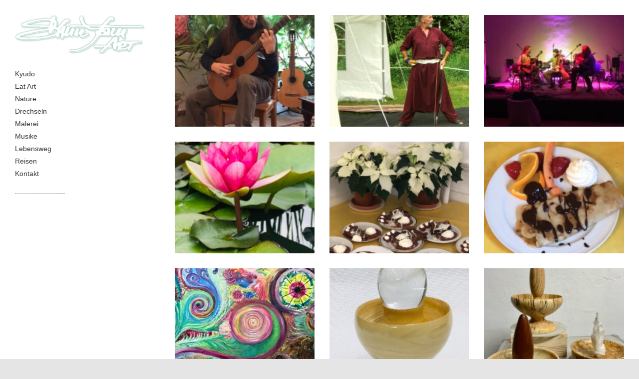

--- FILE ---
content_type: text/html; charset=UTF-8
request_url: https://www.shunyam-art.de/
body_size: 17608
content:
<!DOCTYPE html>
<html lang="de" class="no-js">
<head>
<meta charset="UTF-8" />
			<meta name="viewport" content="width=device-width">
	<link rel="profile" href="http://gmpg.org/xfn/11" />
	<link rel="pingback" href="https://www.shunyam-art.de/xmlrpc.php" />
	<title>Shunyam Art &#8211; Kunst und Meditation</title>
<link rel='dns-prefetch' href='//s.w.org' />
<link rel="alternate" type="application/rss+xml" title="Shunyam Art &raquo; Feed" href="https://www.shunyam-art.de/feed/" />
<link rel="alternate" type="application/rss+xml" title="Shunyam Art &raquo; Kommentar-Feed" href="https://www.shunyam-art.de/comments/feed/" />
		<script type="text/javascript">
			window._wpemojiSettings = {"baseUrl":"https:\/\/s.w.org\/images\/core\/emoji\/12.0.0-1\/72x72\/","ext":".png","svgUrl":"https:\/\/s.w.org\/images\/core\/emoji\/12.0.0-1\/svg\/","svgExt":".svg","source":{"concatemoji":"https:\/\/www.shunyam-art.de\/wp-includes\/js\/wp-emoji-release.min.js?ver=5.4.18"}};
			/*! This file is auto-generated */
			!function(e,a,t){var n,r,o,i=a.createElement("canvas"),p=i.getContext&&i.getContext("2d");function s(e,t){var a=String.fromCharCode;p.clearRect(0,0,i.width,i.height),p.fillText(a.apply(this,e),0,0);e=i.toDataURL();return p.clearRect(0,0,i.width,i.height),p.fillText(a.apply(this,t),0,0),e===i.toDataURL()}function c(e){var t=a.createElement("script");t.src=e,t.defer=t.type="text/javascript",a.getElementsByTagName("head")[0].appendChild(t)}for(o=Array("flag","emoji"),t.supports={everything:!0,everythingExceptFlag:!0},r=0;r<o.length;r++)t.supports[o[r]]=function(e){if(!p||!p.fillText)return!1;switch(p.textBaseline="top",p.font="600 32px Arial",e){case"flag":return s([127987,65039,8205,9895,65039],[127987,65039,8203,9895,65039])?!1:!s([55356,56826,55356,56819],[55356,56826,8203,55356,56819])&&!s([55356,57332,56128,56423,56128,56418,56128,56421,56128,56430,56128,56423,56128,56447],[55356,57332,8203,56128,56423,8203,56128,56418,8203,56128,56421,8203,56128,56430,8203,56128,56423,8203,56128,56447]);case"emoji":return!s([55357,56424,55356,57342,8205,55358,56605,8205,55357,56424,55356,57340],[55357,56424,55356,57342,8203,55358,56605,8203,55357,56424,55356,57340])}return!1}(o[r]),t.supports.everything=t.supports.everything&&t.supports[o[r]],"flag"!==o[r]&&(t.supports.everythingExceptFlag=t.supports.everythingExceptFlag&&t.supports[o[r]]);t.supports.everythingExceptFlag=t.supports.everythingExceptFlag&&!t.supports.flag,t.DOMReady=!1,t.readyCallback=function(){t.DOMReady=!0},t.supports.everything||(n=function(){t.readyCallback()},a.addEventListener?(a.addEventListener("DOMContentLoaded",n,!1),e.addEventListener("load",n,!1)):(e.attachEvent("onload",n),a.attachEvent("onreadystatechange",function(){"complete"===a.readyState&&t.readyCallback()})),(n=t.source||{}).concatemoji?c(n.concatemoji):n.wpemoji&&n.twemoji&&(c(n.twemoji),c(n.wpemoji)))}(window,document,window._wpemojiSettings);
		</script>
		<style type="text/css">
img.wp-smiley,
img.emoji {
	display: inline !important;
	border: none !important;
	box-shadow: none !important;
	height: 1em !important;
	width: 1em !important;
	margin: 0 .07em !important;
	vertical-align: -0.1em !important;
	background: none !important;
	padding: 0 !important;
}
</style>
	<link rel='stylesheet' id='wp-block-library-css'  href='https://www.shunyam-art.de/wp-includes/css/dist/block-library/style.min.css?ver=5.4.18' type='text/css' media='all' />
<link rel='stylesheet' id='wp_portfolio_style-css'  href='https://www.shunyam-art.de/wp-content/themes/wp-portfolio/style.css?ver=5.4.18' type='text/css' media='all' />
<link rel='stylesheet' id='wp-portfolio-font-awesome-css'  href='https://www.shunyam-art.de/wp-content/themes/wp-portfolio/font-awesome/css/font-awesome.css?ver=5.4.18' type='text/css' media='all' />
<!--[if lt IE 9]>
<script type='text/javascript' src='https://www.shunyam-art.de/wp-content/themes/wp-portfolio/js/html5.min.js?ver=3.7.3'></script>
<![endif]-->
<script type='text/javascript' src='https://www.shunyam-art.de/wp-includes/js/jquery/jquery.js?ver=1.12.4-wp'></script>
<script type='text/javascript' src='https://www.shunyam-art.de/wp-includes/js/jquery/jquery-migrate.min.js?ver=1.4.1'></script>
<link rel='https://api.w.org/' href='https://www.shunyam-art.de/wp-json/' />
<link rel="EditURI" type="application/rsd+xml" title="RSD" href="https://www.shunyam-art.de/xmlrpc.php?rsd" />
<link rel="wlwmanifest" type="application/wlwmanifest+xml" href="https://www.shunyam-art.de/wp-includes/wlwmanifest.xml" /> 
<meta name="generator" content="WordPress 5.4.18" />
<link rel="icon" href="https://www.shunyam-art.de/wp-content/uploads/2020/08/cropped-logo-32x32.png" sizes="32x32" />
<link rel="icon" href="https://www.shunyam-art.de/wp-content/uploads/2020/08/cropped-logo-192x192.png" sizes="192x192" />
<link rel="apple-touch-icon" href="https://www.shunyam-art.de/wp-content/uploads/2020/08/cropped-logo-180x180.png" />
<meta name="msapplication-TileImage" content="https://www.shunyam-art.de/wp-content/uploads/2020/08/cropped-logo-270x270.png" />
	</head>
	<body class="home blog wp-custom-logo">
		<div id="page" class="hfeed site">
			<header id="masthead" class="site-header" role="banner">
					<section id="site-logo" class="clearfix">
								<h1 id="site-title">
				     <a href="https://www.shunyam-art.de/" class="custom-logo-link" rel="home"><img width="710" height="215" src="https://www.shunyam-art.de/wp-content/uploads/2020/08/cropped-logo-1.png" class="custom-logo" alt="Shunyam Art" srcset="https://www.shunyam-art.de/wp-content/uploads/2020/08/cropped-logo-1.png 710w, https://www.shunyam-art.de/wp-content/uploads/2020/08/cropped-logo-1-300x91.png 300w" sizes="(max-width: 710px) 100vw, 710px" /></a><!-- #site-logo -->
				</h1>
								</section>
						<button class="menu-toggle">Responsive Menu</button>
										<nav id="site-navigation" class="main-navigation clearfix" role="navigation">
					<ul class="nav-menu"><li id="menu-item-45" class="menu-item menu-item-type-taxonomy menu-item-object-category menu-item-45"><a href="https://www.shunyam-art.de/category/kyudo/">Kyudo</a></li>
<li id="menu-item-46" class="menu-item menu-item-type-taxonomy menu-item-object-category menu-item-46"><a href="https://www.shunyam-art.de/category/eat-art/">Eat Art</a></li>
<li id="menu-item-358" class="menu-item menu-item-type-taxonomy menu-item-object-category menu-item-358"><a href="https://www.shunyam-art.de/category/nature/">Nature</a></li>
<li id="menu-item-149" class="menu-item menu-item-type-taxonomy menu-item-object-category menu-item-149"><a href="https://www.shunyam-art.de/category/drechseln/">Drechseln</a></li>
<li id="menu-item-150" class="menu-item menu-item-type-taxonomy menu-item-object-category menu-item-150"><a href="https://www.shunyam-art.de/category/malerei/">Malerei</a></li>
<li id="menu-item-376" class="menu-item menu-item-type-taxonomy menu-item-object-category menu-item-376"><a href="https://www.shunyam-art.de/category/musike/">Musike</a></li>
<li id="menu-item-19" class="menu-item menu-item-type-post_type menu-item-object-page menu-item-19"><a href="https://www.shunyam-art.de/ueber-uns/">Lebensweg</a></li>
<li id="menu-item-447" class="menu-item menu-item-type-post_type menu-item-object-page menu-item-447"><a href="https://www.shunyam-art.de/reisen/">Reisen</a></li>
<li id="menu-item-21" class="menu-item menu-item-type-post_type menu-item-object-page menu-item-21"><a href="https://www.shunyam-art.de/kontakt/">Kontakt</a></li>
</ul>				</nav><!-- #access -->
		</header><!-- #masthead -->
<div id="content">
				<div id="primary">
	<div id="main">	<div class="post-main clearfix">
						<section id="post-371" class="clearfix post-371 post type-post status-publish format-standard has-post-thumbnail hentry category-musike tag-gitarre tag-manfred-kaiser tag-musik">
											<a class="entry-wrap" href="https://www.shunyam-art.de/mukke-mit-manfred-kaiser/" title="Mukke mit Manfred Kaiser" style="background-image:url('https://www.shunyam-art.de/wp-content/uploads/2020/08/Bildschirmfoto-2020-08-08-um-21.38.55-233x250.png');" >
												<span class ="entry-main">
							<h2 class="entry-title">Mukke mit Manfred Kaiser</h2><!-- .entry-title -->
														<p></p>

                <p>Kategorie: <br> Musike<br> </p> 

              <p> Tags: <br> gitarre, manfred kaiser, musik </p> 
													</span><!-- .entry-main -->
					</a><!-- .entry-wrap -->
										</section><!-- post -->
									<section id="post-389" class="clearfix post-389 post type-post status-publish format-standard has-post-thumbnail hentry category-kyudo tag-dojo tag-kyudo tag-kyudo-bogen-dojo">
											<a class="entry-wrap" href="https://www.shunyam-art.de/kyudo-impressionen/" title="Kyudo Impressionen" style="background-image:url('https://www.shunyam-art.de/wp-content/uploads/2020/09/07-048-kyudo-eröffnung14-233x250.jpg');" >
												<span class ="entry-main">
							<h2 class="entry-title">Kyudo Impressionen</h2><!-- .entry-title -->
														<p>Mein Kyudo-Dojo besteht seit 15 Jahren. Bogenschießen als Meditation ist ein fester Bestandteil meines Lebens hier in der Kom</p>

                <p>Kategorie: <br> Kyudo<br> </p> 

              <p> Tags: <br> dojo, kyudo, kyudo bogen dojo </p> 
													</span><!-- .entry-main -->
					</a><!-- .entry-wrap -->
										</section><!-- post -->
									<section id="post-366" class="clearfix post-366 post type-post status-publish format-standard has-post-thumbnail hentry category-musike tag-konzert tag-musik">
											<a class="entry-wrap" href="https://www.shunyam-art.de/musike-in-der-buddha-hall/" title="Musike in der Buddha-hall" style="background-image:url('https://www.shunyam-art.de/wp-content/uploads/2020/08/IMG_2465-188x250.jpeg');" >
												<span class ="entry-main">
							<h2 class="entry-title">Musike in der Buddha-hall</h2><!-- .entry-title -->
														<p></p>

                <p>Kategorie: <br> Musike<br> </p> 

              <p> Tags: <br> konzert, musik </p> 
													</span><!-- .entry-main -->
					</a><!-- .entry-wrap -->
										</section><!-- post -->
									<section id="post-312" class="clearfix post-312 post type-post status-publish format-standard has-post-thumbnail hentry category-nature tag-commune tag-komune tag-nature tag-pflanzen tag-rosen">
											<a class="entry-wrap" href="https://www.shunyam-art.de/natur-impressionen/" title="Natur Impressionen" style="background-image:url('https://www.shunyam-art.de/wp-content/uploads/2020/08/IMG_3183-188x250.jpeg');" >
												<span class ="entry-main">
							<h2 class="entry-title">Natur Impressionen</h2><!-- .entry-title -->
														<p>einige Aufnahmen die in der Umgebung der Commune entstanden sind</p>

                <p>Kategorie: <br> Nature<br> </p> 

              <p> Tags: <br> commune, Komune, nature, pflanzen, rosen </p> 
													</span><!-- .entry-main -->
					</a><!-- .entry-wrap -->
										</section><!-- post -->
									<section id="post-304" class="clearfix post-304 post type-post status-publish format-standard has-post-thumbnail hentry category-eat-art">
											<a class="entry-wrap" href="https://www.shunyam-art.de/soul-food-pfannkuchen/" title="Soul Food Pfannkuchen" style="background-image:url('https://www.shunyam-art.de/wp-content/uploads/2020/08/Bildschirmfoto-2020-08-08-um-19.03.09-250x213.png');" >
												<span class ="entry-main">
							<h2 class="entry-title">Soul Food Pfannkuchen</h2><!-- .entry-title -->
														<p></p>

                <p>Kategorie: <br> Eat Art<br> </p> 

              
													</span><!-- .entry-main -->
					</a><!-- .entry-wrap -->
										</section><!-- post -->
									<section id="post-301" class="clearfix post-301 post type-post status-publish format-standard has-post-thumbnail hentry category-eat-art">
											<a class="entry-wrap" href="https://www.shunyam-art.de/erdbeer-palatschinken/" title="Erdbeer Palatschinken" style="background-image:url('https://www.shunyam-art.de/wp-content/uploads/2020/08/Bildschirmfoto-2020-08-08-um-19.05.27-250x232.png');" >
												<span class ="entry-main">
							<h2 class="entry-title">Erdbeer Palatschinken</h2><!-- .entry-title -->
														<p></p>

                <p>Kategorie: <br> Eat Art<br> </p> 

              
													</span><!-- .entry-main -->
					</a><!-- .entry-wrap -->
										</section><!-- post -->
									<section id="post-103" class="clearfix post-103 post type-post status-publish format-standard has-post-thumbnail hentry category-malerei tag-farbe tag-leinwand tag-mal-performance tag-malen">
											<a class="entry-wrap" href="https://www.shunyam-art.de/mal-performance/" title="Mal Performance" style="background-image:url('https://www.shunyam-art.de/wp-content/uploads/2020/08/IMG_2965-250x250.jpeg');" >
												<span class ="entry-main">
							<h2 class="entry-title">Mal Performance</h2><!-- .entry-title -->
														<p></p>

                <p>Kategorie: <br> Malerei<br> </p> 

              <p> Tags: <br> farbe, leinwand, mal performance, malen </p> 
													</span><!-- .entry-main -->
					</a><!-- .entry-wrap -->
										</section><!-- post -->
									<section id="post-101" class="clearfix post-101 post type-post status-publish format-standard has-post-thumbnail hentry category-drechseln tag-drechseln tag-holz tag-kristall">
											<a class="entry-wrap" href="https://www.shunyam-art.de/drechsel-arbeit/" title="Drechsel Arbeit" style="background-image:url('https://www.shunyam-art.de/wp-content/uploads/2020/08/IMG_2885-250x250.jpeg');" >
												<span class ="entry-main">
							<h2 class="entry-title">Drechsel Arbeit</h2><!-- .entry-title -->
														<p></p>

                <p>Kategorie: <br> Drechseln<br> </p> 

              <p> Tags: <br> drechseln, holz, kristall </p> 
													</span><!-- .entry-main -->
					</a><!-- .entry-wrap -->
										</section><!-- post -->
									<section id="post-47" class="clearfix post-47 post type-post status-publish format-standard has-post-thumbnail hentry category-drechseln tag-drechseln tag-holz">
											<a class="entry-wrap" href="https://www.shunyam-art.de/drechel-arbeit/" title="Drechsel Arbeit" style="background-image:url('https://www.shunyam-art.de/wp-content/uploads/2020/08/IMG_3006-250x250.jpeg');" >
												<span class ="entry-main">
							<h2 class="entry-title">Drechsel Arbeit</h2><!-- .entry-title -->
														<p></p>

                <p>Kategorie: <br> Drechseln<br> </p> 

              <p> Tags: <br> drechseln, holz </p> 
													</span><!-- .entry-main -->
					</a><!-- .entry-wrap -->
										</section><!-- post -->
									<section id="post-38" class="clearfix post-38 post type-post status-publish format-standard has-post-thumbnail hentry category-eat-art tag-buddha tag-eat-art">
											<a class="entry-wrap" href="https://www.shunyam-art.de/schoko-buddha/" title="Schoko Buddha" style="background-image:url('https://www.shunyam-art.de/wp-content/uploads/2020/08/IMG_2939-250x250.jpeg');" >
												<span class ="entry-main">
							<h2 class="entry-title">Schoko Buddha</h2><!-- .entry-title -->
														<p></p>

                <p>Kategorie: <br> Eat Art<br> </p> 

              <p> Tags: <br> buddha, eat art </p> 
													</span><!-- .entry-main -->
					</a><!-- .entry-wrap -->
										</section><!-- post -->
					</div><!-- #post-main -->
					<div class="nav-links clearfix">
					<div class="nav-previous">
						<span class="meta-nav"><a href="https://www.shunyam-art.de/page/2/" >Weiter zurück</a></span>
					</div>
					<div class="nav-next">
						<span class="meta-nav"></span>
					</div>
				</div>
			</div><!-- #main -->	</div><!-- #primary -->
		</div><!-- #content -->
		<div id="secondary">
	  	</div><!-- #secondary -->						<footer id="colophon" class="site-footer clearfix" role="contentinfo">
					<div class="site-info clearfix">
<div class="copyright">Copyright &copy; 2026 <a href="https://www.shunyam-art.de/" title="Shunyam Art" ><span>Shunyam Art</span></a> |  Proudly Powered by: <a href="http://wordpress.org" target="_blank" title="WordPress"><span>WordPress</span></a></div><!-- .copyright -->	</div><!-- .site-info -->
	<div class="back-to-top"><a title="Go to Top" href="#masthead"></a></div><!-- .back-to-top -->
			</footer><!-- #colophon -->
		</div><!-- #page -->
		<script type='text/javascript' src='https://www.shunyam-art.de/wp-content/themes/wp-portfolio/js/scripts.js?ver=5.4.18'></script>
<script type='text/javascript' src='https://www.shunyam-art.de/wp-includes/js/wp-embed.min.js?ver=5.4.18'></script>
	</body>
</html>